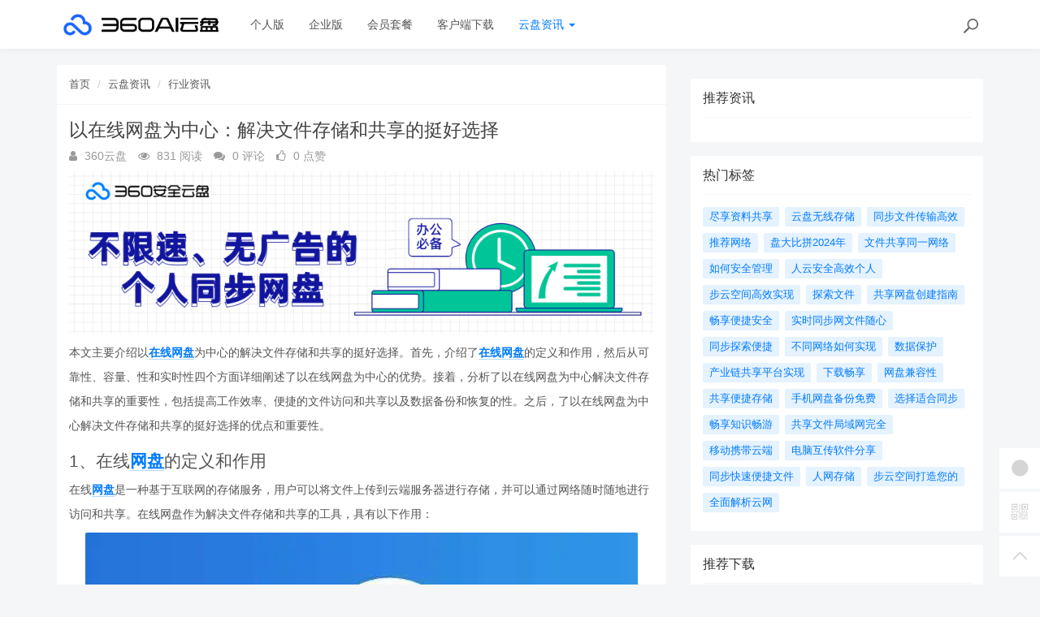

--- FILE ---
content_type: text/html; charset=utf-8
request_url: https://yunpan.360.cn/cms/hyzx/8988.html
body_size: 10266
content:
<!DOCTYPE html>
<!--[if lt IE 7]>
<html class="lt-ie9 lt-ie8 lt-ie7 NZnRRRcVpasinOBM5ctOobN8y9sla7"> <![endif]-->
<!--[if IE 7]>
<html class="lt-ie9 lt-ie8 JU20L2r8mYyOmUICg0mE4Ct0aQsMUJ"> <![endif]-->
<!--[if IE 8]>
<html class="lt-ie9 M1LHLyIZkEw8CPJruINUP7pYD4c6cR"> <![endif]-->
<!--[if gt IE 8]><!-->
<html class=" nnQ5OeOwrlZizfov0oaId42ipxViMY"> <!--<![endif]-->
<head>
    <meta http-equiv="Content-Type" content="text/html; charset=UTF-8">
    <meta http-equiv="X-UA-Compatible" content="IE=edge,Chrome=1">
    <meta name="viewport" content="width=device-width,minimum-scale=1.0,maximum-scale=1.0,user-scalable=no">
    <meta name="renderer" content="webkit">
    <title>以在线网盘为中心：解决文件存储和共享的挺好选择 - 360AI云盘</title>
    <meta name="keywords" content="在线网盘,在线网盘为中心,在线网盘为中心解决"/>
    <meta name="description" content="本文主要介绍以在线网盘为中心的解决文件存储和共享的挺好选择。首先，介绍了在线网盘的定义和作用，然后从可靠性、容量、性和实时性四个方面详细阐述了以在线网盘为中心的优势。接着，分析了以在线网盘为中心解决文"/>

    <link rel="shortcut icon" href="/assets/img/favicon.ico" type="image/x-icon"/>
    <link rel="stylesheet" media="screen" href="/assets/css/bootstrap.min.css?v=1.0.60"/>
    <link rel="stylesheet" media="screen" href="/assets/libs/font-awesome/css/font-awesome.min.css?v=1.0.60"/>
    <link rel="stylesheet" media="screen" href="/assets/libs/fastadmin-layer/dist/theme/default/layer.css?v=1.0.60"/>
    <link rel="stylesheet" media="screen" href="/assets/addons/cms/css/swiper.min.css?v=1.0.60">
    <link rel="stylesheet" media="screen" href="/assets/addons/cms/css/share.min.css?v=1.0.60">
    <link rel="stylesheet" media="screen" href="/assets/addons/cms/css/iconfont.css?v=1.0.60">
    <link rel="stylesheet" media="screen" href="/assets/addons/cms/css/common.css?v=1.0.60"/>

    <!--分享-->
    <meta property="og:title" content="以在线网盘为中心：解决文件存储和共享的挺好选择"/>
    <meta property="og:image" content="https://yunpan.360.cn/uploads/20230710/63d51a7bd657ff66b46604c043ae77da.jpg"/>
    <meta property="og:description" content="本文主要介绍以在线网盘为中心的解决文件存储和共享的挺好选择。首先，介绍了在线网盘的定义和作用，然后从可靠性、容量、性和实时性四个方面详细阐述了以在线网盘为中心的优势。接着，分析了以在线网盘为中心解决文"/>

    <!--[if lt IE 9]>
    <script src="/libs/html5shiv.js"></script>
    <script src="/libs/respond.min.js"></script>
    <![endif]-->
    <!--统计代码 S-->
	<script>
var _hmt = _hmt || [];
(function() {
  var hm = document.createElement("script");
  hm.src = "https://hm.baidu.com/hm.js?4713e5469ff3867ffd607638a251060d";
  var s = document.getElementsByTagName("script")[0]; 
  s.parentNode.insertBefore(hm, s);
})();
</script>	<!--统计代码 end-->
    
</head>
<body class="group-page skin-white YUWfBycm57C9zQjz3eHUXbfZHAbrOP">

<header class="header ocEq4f5Tnvqy6a21MbwARgsuSspaRG">
    <!-- S 导航 -->
    <nav class="navbar navbar-default navbar-white navbar-fixed-top 7r32GlbUNItqbo4vcursZN66rxZ2tI" role="navigation">
        <div class="container E07r6bAbGpbHRNL2eH6kexEG8Ape6f">

            <div class="navbar-header pY2zMHxKnKfTJ19pcBn9XMSKRlOBmE">
                <button type="button" class="navbar-toggle sidebar-toggle RYs75U9cto24swBQConuSMG4HygPOM">
                    <span class="sr-only ZbAxRgvGt9y6LfpVedJq8qMw69ZF4g">Toggle navigation</span>
                    <span class="icon-bar d7CZrkTtVcwuK5TwwjiQBICeNK1r22"></span>
                    <span class="icon-bar EFYal92fbwkLWnAg1w9ao7d9FtOlSa"></span>
                    <span class="icon-bar S9d3vweyzaEDhjQcj9sZHTOAWl1llC"></span>
                </button>
                <a class="navbar-brand XhueZ218mbtvZxLIHJUdf1Vj8BI8MO" href="/"><img src="/uploads/20240725/865ccc8cb1646e00251e395f3c104108.png" style="height:100%;" alt=""></a>
            </div>

            <div class="collapse navbar-collapse 8wOZrpgoVoT9bSAIGHmALQeOanFZXd" id="navbar-collapse">
                <ul class="nav navbar-nav JoSOWv4YqavOA9cTDKcyERlCKpekHd" data-current="5">
                    <!--如果你需要自定义NAV,可使用channellist标签来完成,这里只设置了2级,如果显示无限级,请使用cms:nav标签-->
                                        <!--判断是否有子级或高亮当前栏目-->
                    <li class=" hNRVJZ30AKwX6fqDk1pCvqaArkFwu3">
                        <a href="/" >个人版</a>
                        <ul class="dropdown-menu hidden sPmmem4CQwSiOxQBkMBBisuAUuTRpq" role="menu">
                                                    </ul>
                    </li>
                                        <!--判断是否有子级或高亮当前栏目-->
                    <li class=" hNRVJZ30AKwX6fqDk1pCvqaArkFwu3">
                        <a href="/disk/enterprise.html" >企业版</a>
                        <ul class="dropdown-menu hidden sPmmem4CQwSiOxQBkMBBisuAUuTRpq" role="menu">
                                                    </ul>
                    </li>
                                        <!--判断是否有子级或高亮当前栏目-->
                    <li class="dropdown hNRVJZ30AKwX6fqDk1pCvqaArkFwu3">
                        <a href="/disk/member.html"  data-toggle="dropdown" >会员套餐</a>
                        <ul class="dropdown-menu hidden sPmmem4CQwSiOxQBkMBBisuAUuTRpq" role="menu">
                                                    </ul>
                    </li>
                                        <!--判断是否有子级或高亮当前栏目-->
                    <li class=" hNRVJZ30AKwX6fqDk1pCvqaArkFwu3">
                        <a href="/disk/download1.html" >客户端下载</a>
                        <ul class="dropdown-menu hidden sPmmem4CQwSiOxQBkMBBisuAUuTRpq" role="menu">
                                                    </ul>
                    </li>
                                        <!--判断是否有子级或高亮当前栏目-->
                    <li class="dropdown active hNRVJZ30AKwX6fqDk1pCvqaArkFwu3">
                        <a href="/cms/news.html"  data-toggle="dropdown" >云盘资讯 <b class="caret 0J4rXufqYvSgbJ39bXDMHWOKFlJhP5"></b></a>
                        <ul class="dropdown-menu  sPmmem4CQwSiOxQBkMBBisuAUuTRpq" role="menu">
                                                        <li><a href="/cms/enterprise_news.html">企业资讯</a></li>
                                                        <li><a href="/cms/bgjq.html">办公技巧</a></li>
                                                        <li><a href="/cms/hyzx.html">行业资讯</a></li>
                                                        <li><a href="/cms/cjwt.html">常见问题</a></li>
                                                    </ul>
                    </li>
                    
                    <!--如果需要无限级请使用cms:nav标签-->
                    
                </ul>
                <ul class="nav navbar-nav navbar-right YKqhuzveb6ENAQ3qZECHlc7sKTx5El">
                    <li>
                        <form class="form-inline navbar-form 3K86obHr6BGhzpZoEjGMYi1QdrgFPQ" action="/cms/s.html" method="get">
                            <div class="form-search hidden-sm Vj7H3zBxh8jWHhtlxjxyScBKuZxt3W">
                                <input class="form-control LYGDb2BS4HXRxwrL43N7x9SfTW4oWu" name="q" data-suggestion-url="/addons/cms/search/suggestion.html" type="search" id="searchinput" value="" placeholder="搜索">
                                <div class="search-icon YzsG0h9tyHvpD0PU0ebcpyL661Mf3d"></div>
                            </div>
                            <input type="hidden" name="__searchtoken__" value="dc39ecce7279e6e545966b5b3ba435cd" />                        </form>
                    </li>
                                    </ul>
            </div>

        </div>
    </nav>
    <!-- E 导航 -->

</header>

<main class="main-content sty2cB3CxhHOsLi480tDHGxdtR33Qx">
    

<div class="container FqcTXd0N7NM2pcmZ9KkpeBB4yW8pNZ" id="content-container">

    <div class="row mHuW4p69P7YMFLJSYeBBkKXjNRcp5P">

        <main class="col-xs-12 col-md-8 kd2Gw2FGH1LHhDsxUMMOpuzINoW2LG">
            <div class="panel panel-default article-content eRcRdYQV3bTz1bxNcUPlV6N6xWG0UH">
                <div class="panel-heading NmA23F4ZPy62DM0F88qURE9P1gHsBt">
                    <ol class="breadcrumb cnudpddYtnG54ZuZrruOAc7ctTzJGz">
                        <!-- S 面包屑导航 -->
                                                <li><a href="/cms/">首页</a></li>
                                                <li><a href="/cms/news.html">云盘资讯</a></li>
                                                <li><a href="/cms/hyzx.html">行业资讯</a></li>
                                                <!-- E 面包屑导航 -->
                    </ol>
                </div>
                <div class="panel-body sF2SRxcddamSDALYBp2lsXtZIjIG1F">
                    <div class="article-metas Rad59Ej0r7ipyl0ib3rU8VscFvbJXB">
                        <h1 class="metas-title 8xSjZCc6NgdrUQWEh2W92PtyKOTZrv" >以在线网盘为中心：解决文件存储和共享的挺好选择</h1>

                        <div class="metas-body 3nyZeRH64mGc1p6RRKUwGTLsz1gSYx">
                                                        <span>
                                <i class="fa fa-user LPQtpBcSZ0BO4VCPT22mjKwG2vStTc"></i> 360云盘                            </span>
                                                        <span class="views-num 1sgMrNWT7WJg3vN0IofaqEZmZZjMC5">
                                <i class="fa fa-eye At1BEli3ZQp2b2G7s7i0BJ9Qz4bKSR"></i> 831 阅读
                            </span>
                            <span class="comment-num 2iRQ7Qcm0dGbargNrLyg4oXKvsMQKz">
                                <i class="fa fa-comments yZYF5Q5hbPXx7IAxKFW8xe6Wo17Ra4"></i> 0 评论
                            </span>
                            <span class="like-num hgAf6VObUlHhGfJMkTiQ8TFzTnxtSz">
                                <i class="fa fa-thumbs-o-up FYeD4uS6w7MBzOvycTfvnv7YuIGi6d"></i>
                                <span class="js-like-num jB7Cc7ZGEaUMEhYGz9vv44ubHCvxKQ"> 0 点赞
                                </span>
                            </span>
                        </div>

                    </div>

                    <div class="article-text SFUEHyeuPpdIWLP0FCOtKCfxistjRU">
                        <!-- S 正文 -->
                        <p>
                                                        <p><a href="https://yunpan.360.cn"  target="_blank"><img src="http://yunpan.360.cn/uploads/20230710/277d4af0d7e90626ba14fffe93c25f1b.jpg" alt="专业办公能力" style="display: block; margin: 0 auto;"></a></p><p>本文主要介绍以<strong><a href="https://yunpan.360.cn/?qtrad=1"  target="_blank" title="在线网盘">在线网盘</a></strong>为中心的解决文件存储和共享的挺好选择。首先，介绍了<strong><a href="https://yunpan.360.cn/?qtrad=1"  target="_blank" title="在线网盘">在线网盘</a></strong>的定义和作用，然后从可靠性、容量、性和实时性四个方面详细阐述了以在线网盘为中心的优势。接着，分析了以在线网盘为中心解决文件存储和共享的重要性，包括提高工作效率、便捷的文件访问和共享以及数据备份和恢复的性。之后，了以在线网盘为中心解决文件存储和共享的挺好选择的优点和重要性。</p><h3>1、在线<strong><a href="https://yunpan.360.cn/cms/hyzx/3617.html"  target="_blank" title="网盘">网盘</a></strong>的定义和作用</h3><p>在线<strong><a href="https://yunpan.360.cn/cms/hyzx/3617.html"  target="_blank" title="网盘">网盘</a></strong>是一种基于互联网的存储服务，用户可以将文件上传到云端服务器进行存储，并可以通过网络随时随地进行访问和共享。在线网盘作为解决文件存储和共享的工具，具有以下作用：</p><img style="display: block; margin: 0 auto;" src="https://yunpan.360.cn/uploads/20230710/4946db29969e567241cef08a284c3dbf.jpg" alt="以在线网盘为中心：解决文件存储和共享的挺好选择"><p>1）提供方便的文件访问和共享：用户可以通过云端访问自己的文件，无需携带存储设备，方便快捷地分享和传输文件。</p><p>2）提供数据备份和恢复的性：在线网盘可以将用户的文件备份到云端服务器，避免文件丢失和数据损坏的风险，同时提供数据恢复的功能，数据的性。</p><h3>2、以在线网盘为中心的优势</h3><p>以在线网盘为中心解决文件存储和共享的挺好选择主要具有以下优势：</p><p>1）可靠性：在线网盘采用分布式存储技术，将用户的文件备份到云端多个服务器上，避免单点故障，提高文件的可靠性。</p><p>2）容量：在线网盘提供大容量的存储空间，用户可以根据需要扩展存储空间，满足不同用户的存储需求。</p><p>3）性：在线网盘采用加密技术对用户的文件进行保护，确保文件在传输和存储过程中的性。</p><p>4）实时性：在线网盘支持实时同步，用户在任意设备上修改文件后，线网盘会自动同步更新，文件的实时性。</p><h3>3、以在线网盘为中心解决文件存储和共享的重要性</h3><p>以在线网盘为中心解决文件存储和共享具有重要的意义，主要包括以下方面：</p><p>1）提高工作效率：在线网盘可以方便地存储和共享文件，节省了传输和保存文件的时间，提高了工作的效率。</p><p>2）便捷的文件访问和共享：用户可以通过云端访问自己的文件，无需携带存储设备，方便快捷地分享和传输文件，提高了工作的便捷性。</p><p>3）数据备份和恢复的性：在线网盘可以将文件备份到云端服务器，文件的性，防止文件丢失和数据损坏。</p><h3>4、归纳</h3><p>以在线网盘为中心解决文件存储和共享的挺好选择在于其可靠性、容量、性和实时性等方面的优势。通过在线网盘，用户可以方便地存储、访问和共享文件，提高工作效率，数据的性。因此，在线网盘是解决文件存储和共享的挺好选择。</p>                        </p>
                        <!-- E 正文 -->
                    </div>

                    <!-- S 付费阅读 -->
<!-- E 付费阅读 -->


                    <!-- S 点赞 -->
<div class="article-donate gUNJld9kW9qZmvfHAcovKWMePwYSjk">
    <a href="javascript:" class="btn btn-primary btn-like btn-lg KLKTcUJGxmYQxcLsqazGOhXWcZuaV5" data-action="vote" data-type="like" data-id="8988" data-tag="archives"><i class="fa fa-thumbs-up maRRFmZirI9WdGbhSi6txVq4LAqGny"></i> 点赞(<span>0</span>)</a>
    </div>
<!-- E 点赞 -->


                    

<!-- S 分享 -->
<div class="social-share text-center mt-2 mb-1 h0HW91C4dsGsOiLTNbU8Y66CkU2zkQ" data-initialized="true" data-mode="prepend" data-image="https://yunpan.360.cn/uploads/20230710/63d51a7bd657ff66b46604c043ae77da.jpg">
    <!--<a href="javascript:" class="social-share-icon icon-heart addbookbark 21ZEn2f94wBDRlp9iXqf0LKLkUgRxu" data-type="archives" data-aid="8988" data-action="/addons/cms/ajax/collection.html"></a>-->
    <a href="#" class="social-share-icon icon-weibo EadOVqpP2ZAPnUab8p61iJ4OhGwqmL" target="_blank"></a>
    <a href="#" class="social-share-icon icon-qq zCnn4yNU9ptdFyL9mGw0ZZYnOf8ZPN" target="_blank"></a>
    <a href="#" class="social-share-icon icon-qzone QBFauv8YwTNTzLhWzCnsHyVdyGHa3V" target="_blank"></a>
    <a href="javascript:" class="social-share-icon icon-wechat PIojvElHL6zFHBBNFY2i039VxSDgcc"></a>
</div>
<!-- E 分享 -->


                    <div class="entry-meta nqA0K50yvlQA1MTvRM0NpCQW0amztW">
    <ul>
        <!-- S 归档 -->
        <li>本文分类：<a href="/cms/hyzx.html">行业资讯</a></li>
        <li>本文标签：<a href="/cms/t/在线网盘.html" class="tag XnNVIatmgN5zPwq7FWfqsPWiKKYS9r" rel="tag">在线网盘</a><a href="/cms/t/在线网盘为中心.html" class="tag XnNVIatmgN5zPwq7FWfqsPWiKKYS9r" rel="tag">在线网盘为中心</a><a href="/cms/t/在线网盘为中心解决.html" class="tag XnNVIatmgN5zPwq7FWfqsPWiKKYS9r" rel="tag">在线网盘为中心解决</a></li>
        <li>浏览次数：<span>831</span> 次浏览</li>
        <li>发布日期：2024-02-06 10:00:30</li>
        <li>本文链接：<a href="https://yunpan.360.cn/cms/hyzx/8988.html">https://yunpan.360.cn/cms/hyzx/8988.html</a></li>
        <!-- S 归档 -->
    </ul>

    <ul class="article-prevnext 51nWJC5LjxjKLxxKG9YXSNv8B6fPfU">
        <!-- S 上一篇下一篇 -->
                <li>
            <span>上一篇 &gt;</span>
            <a href="/cms/hyzx/8987.html">个人云盘：打造个人数据存储与便捷共享的云端世界</a>
        </li>
                <li>
            <span>下一篇 &gt;</span>
            <a href="/cms/hyzx/8989.html">保障隐私，专注网盘加密存储，保护您的个人文件无忧</a>
        </li>
                <!-- E 上一篇下一篇 -->
    </ul>
</div>


                    <div class="related-article 9BllX8Ob2cA2cOx5yKSmZsMrxoMkoQ">
    <div class="row RLDpod5eAsGcNb2oxYGjkGT9tGIIFt">
        <!-- S 相关文章 -->
                <div class="col-sm-3 col-xs-6 d6Vm09yX8YQJ23MFIOWKKvIEY3Fcsz">
            <a href="/cms/hyzx/12324.html" class="img-zoom 1tQnIP2V1KsORSUr2tlMO5HJH07kTu">
                <div class="embed-responsive embed-responsive-4by3 w9qCJGXuyoaLUibOlAsBXYOb4vTUMJ">
                    <img src="https://yunpan.360.cn/uploads/20230710/5b85c5502a231e28ee7f4f46a868e541.jpg" alt="在线网盘助您轻松存储、分享和管理文件，便捷高效的云端服务" class="embed-responsive-item xjWz71THBsWwUTTZDDSZGkLTAg7PoY">
                </div>
            </a>
            <h5 class="text-center ilmfVPblk1vaKdaOKh5mnKvSbI4wkG"><a href="/cms/hyzx/12324.html">在线网盘助您轻松存储、分享和管理文件，便捷高效的云端服务</a></h5>
        </div>
                <div class="col-sm-3 col-xs-6 d6Vm09yX8YQJ23MFIOWKKvIEY3Fcsz">
            <a href="/cms/hyzx/12147.html" class="img-zoom 1tQnIP2V1KsORSUr2tlMO5HJH07kTu">
                <div class="embed-responsive embed-responsive-4by3 w9qCJGXuyoaLUibOlAsBXYOb4vTUMJ">
                    <img src="https://yunpan.360.cn/uploads/20230710/ae0392732d6bbe5bf5d97ff1d6da3bfa.jpg" alt="在线网盘：高效便捷的文件存储与共享利器" class="embed-responsive-item xjWz71THBsWwUTTZDDSZGkLTAg7PoY">
                </div>
            </a>
            <h5 class="text-center ilmfVPblk1vaKdaOKh5mnKvSbI4wkG"><a href="/cms/hyzx/12147.html">在线网盘：高效便捷的文件存储与共享利器</a></h5>
        </div>
                <div class="col-sm-3 col-xs-6 d6Vm09yX8YQJ23MFIOWKKvIEY3Fcsz">
            <a href="/cms/hyzx/11800.html" class="img-zoom 1tQnIP2V1KsORSUr2tlMO5HJH07kTu">
                <div class="embed-responsive embed-responsive-4by3 w9qCJGXuyoaLUibOlAsBXYOb4vTUMJ">
                    <img src="https://yunpan.360.cn/uploads/20230710/5b85c5502a231e28ee7f4f46a868e541.jpg" alt="在线网盘：解放你的存储空间，随时随地畅享文件管理" class="embed-responsive-item xjWz71THBsWwUTTZDDSZGkLTAg7PoY">
                </div>
            </a>
            <h5 class="text-center ilmfVPblk1vaKdaOKh5mnKvSbI4wkG"><a href="/cms/hyzx/11800.html">在线网盘：解放你的存储空间，随时随地畅享文件管理</a></h5>
        </div>
                <div class="col-sm-3 col-xs-6 d6Vm09yX8YQJ23MFIOWKKvIEY3Fcsz">
            <a href="/cms/hyzx/11622.html" class="img-zoom 1tQnIP2V1KsORSUr2tlMO5HJH07kTu">
                <div class="embed-responsive embed-responsive-4by3 w9qCJGXuyoaLUibOlAsBXYOb4vTUMJ">
                    <img src="https://yunpan.360.cn/uploads/20230710/e7176cc3609b784fdeec2f1102a1a9bb.jpg" alt="在线网盘：数字时代的文件保险柜" class="embed-responsive-item xjWz71THBsWwUTTZDDSZGkLTAg7PoY">
                </div>
            </a>
            <h5 class="text-center ilmfVPblk1vaKdaOKh5mnKvSbI4wkG"><a href="/cms/hyzx/11622.html">在线网盘：数字时代的文件保险柜</a></h5>
        </div>
                <!-- E 相关文章 -->
    </div>
</div>


                    <div class="clearfix TRa1cWeajjiNXeGOIzkqJUA3htw64u"></div>
                </div>
            </div>

            
        </main>

        <aside class="col-xs-12 col-md-4 do47JGKWnR79nYWvC7lEWCFR74nZNm">
            <!--@formatter:off-->
<!--@formatter:on-->

            
<div class="panel panel-blockimg z9d2W8Ep1kFvQUTVcsz2BxRisb6ftR">
    </div>

<!-- S 热门资讯 -->
<div class="panel panel-default hot-article BRUQF5h8Lo1nnVKReXxEMekDgd4Z2j">
    <div class="panel-heading hSRWTKjkM1i1bgnqTjHYNb1NiV0G3V">
        <h3 class="panel-title GptNgFRyYltDkruFdogKLlBR1XLvuf">推荐资讯</h3>
    </div>
    <div class="panel-body vwOZXUAdnhwgUya5xgZJsitFdRFZR9">
            </div>
</div>
<!-- E 热门资讯 -->

<div class="panel panel-blockimg uKX2p7kVspCsBO1uLab2fF3uM9rnID">
    </div>

<!-- S 热门标签 -->
<div class="panel panel-default hot-tags UxLtSXPVSrTVWsBftuhRvgXh6vGsee">
    <div class="panel-heading xOpjZjyqAfliC4LXHGXja7lAPDfMJo">
        <h3 class="panel-title UMHJRj0ptsPFTMdmDVrgzytUCyXTFd">热门标签</h3>
    </div>
    <div class="panel-body MNk4H6ButNXzVwKnnkD1n16uou65ML">
        <div class="tags Hq9xkMiERosvAepi7gSGAC4LH0jOjW">
                        <a href="/cms/t/尽享资料共享.html" class="tag Dkp6F3Qkk0Ytwllk1fDpLeqQmtJSx4"> <span>尽享资料共享</span></a>
                        <a href="/cms/t/云盘无线存储.html" class="tag Dkp6F3Qkk0Ytwllk1fDpLeqQmtJSx4"> <span>云盘无线存储</span></a>
                        <a href="/cms/t/同步文件传输高效.html" class="tag Dkp6F3Qkk0Ytwllk1fDpLeqQmtJSx4"> <span>同步文件传输高效</span></a>
                        <a href="/cms/t/推荐网络.html" class="tag Dkp6F3Qkk0Ytwllk1fDpLeqQmtJSx4"> <span>推荐网络</span></a>
                        <a href="/cms/t/盘大比拼2024年.html" class="tag Dkp6F3Qkk0Ytwllk1fDpLeqQmtJSx4"> <span>盘大比拼2024年</span></a>
                        <a href="/cms/t/文件共享同一网络.html" class="tag Dkp6F3Qkk0Ytwllk1fDpLeqQmtJSx4"> <span>文件共享同一网络</span></a>
                        <a href="/cms/t/如何安全管理.html" class="tag Dkp6F3Qkk0Ytwllk1fDpLeqQmtJSx4"> <span>如何安全管理</span></a>
                        <a href="/cms/t/人云安全高效个人.html" class="tag Dkp6F3Qkk0Ytwllk1fDpLeqQmtJSx4"> <span>人云安全高效个人</span></a>
                        <a href="/cms/t/步云空间高效实现.html" class="tag Dkp6F3Qkk0Ytwllk1fDpLeqQmtJSx4"> <span>步云空间高效实现</span></a>
                        <a href="/cms/t/探索文件.html" class="tag Dkp6F3Qkk0Ytwllk1fDpLeqQmtJSx4"> <span>探索文件</span></a>
                        <a href="/cms/t/共享网盘创建指南.html" class="tag Dkp6F3Qkk0Ytwllk1fDpLeqQmtJSx4"> <span>共享网盘创建指南</span></a>
                        <a href="/cms/t/畅享便捷安全.html" class="tag Dkp6F3Qkk0Ytwllk1fDpLeqQmtJSx4"> <span>畅享便捷安全</span></a>
                        <a href="/cms/t/实时同步网文件随心.html" class="tag Dkp6F3Qkk0Ytwllk1fDpLeqQmtJSx4"> <span>实时同步网文件随心</span></a>
                        <a href="/cms/t/同步探索便捷.html" class="tag Dkp6F3Qkk0Ytwllk1fDpLeqQmtJSx4"> <span>同步探索便捷</span></a>
                        <a href="/cms/t/不同网络如何实现.html" class="tag Dkp6F3Qkk0Ytwllk1fDpLeqQmtJSx4"> <span>不同网络如何实现</span></a>
                        <a href="/cms/t/数据保护.html" class="tag Dkp6F3Qkk0Ytwllk1fDpLeqQmtJSx4"> <span>数据保护</span></a>
                        <a href="/cms/t/产业链共享平台实现.html" class="tag Dkp6F3Qkk0Ytwllk1fDpLeqQmtJSx4"> <span>产业链共享平台实现</span></a>
                        <a href="/cms/t/下载畅享.html" class="tag Dkp6F3Qkk0Ytwllk1fDpLeqQmtJSx4"> <span>下载畅享</span></a>
                        <a href="/cms/t/网盘兼容性.html" class="tag Dkp6F3Qkk0Ytwllk1fDpLeqQmtJSx4"> <span>网盘兼容性</span></a>
                        <a href="/cms/t/共享便捷存储.html" class="tag Dkp6F3Qkk0Ytwllk1fDpLeqQmtJSx4"> <span>共享便捷存储</span></a>
                        <a href="/cms/t/手机网盘备份免费.html" class="tag Dkp6F3Qkk0Ytwllk1fDpLeqQmtJSx4"> <span>手机网盘备份免费</span></a>
                        <a href="/cms/t/选择适合同步.html" class="tag Dkp6F3Qkk0Ytwllk1fDpLeqQmtJSx4"> <span>选择适合同步</span></a>
                        <a href="/cms/t/畅享知识畅游.html" class="tag Dkp6F3Qkk0Ytwllk1fDpLeqQmtJSx4"> <span>畅享知识畅游</span></a>
                        <a href="/cms/t/共享文件局域网完全.html" class="tag Dkp6F3Qkk0Ytwllk1fDpLeqQmtJSx4"> <span>共享文件局域网完全</span></a>
                        <a href="/cms/t/移动携带云端.html" class="tag Dkp6F3Qkk0Ytwllk1fDpLeqQmtJSx4"> <span>移动携带云端</span></a>
                        <a href="/cms/t/电脑互传软件分享.html" class="tag Dkp6F3Qkk0Ytwllk1fDpLeqQmtJSx4"> <span>电脑互传软件分享</span></a>
                        <a href="/cms/t/同步快速便捷文件.html" class="tag Dkp6F3Qkk0Ytwllk1fDpLeqQmtJSx4"> <span>同步快速便捷文件</span></a>
                        <a href="/cms/t/人网存储.html" class="tag Dkp6F3Qkk0Ytwllk1fDpLeqQmtJSx4"> <span>人网存储</span></a>
                        <a href="/cms/t/步云空间打造您的.html" class="tag Dkp6F3Qkk0Ytwllk1fDpLeqQmtJSx4"> <span>步云空间打造您的</span></a>
                        <a href="/cms/t/全面解析云网.html" class="tag Dkp6F3Qkk0Ytwllk1fDpLeqQmtJSx4"> <span>全面解析云网</span></a>
                    </div>
    </div>
</div>
<!-- E 热门标签 -->

<!-- S 推荐下载 -->
<div class="panel panel-default recommend-article BkOhdYEE8rKKfTEKlw0P2yQlhcAadO">
    <div class="panel-heading igXEQgh7xHsp8fRXD5hUDEl4hqUl8t">
        <h3 class="panel-title q3zpLpVOrpXMLwggrsmtpZFdAkE0rl">推荐下载</h3>
    </div>
    <div class="panel-body Tk45xsPyICitgIpunuW5elbejFyzbd">
            </div>
</div>
<!-- E 推荐下载 -->

<div class="panel panel-blockimg wdiGBL8401AXuAzDSL3hv3F2cNdODH">
    
</div>

        </aside>
    </div>
</div>

</main>

<footer>
    <div id="footer">
        <div class="container 2RawopPIimQTWe47QZGabbVDpVJEtp">
            <div class="row footer-inner uTq5sDCxFWlZdbo4zW4NH333AlAg6e">
                <div class="col-xs-12 xYAglQdpaH9g5e7SRAzE7k41ArAgy7">
                    <div class="footer-logo pull-left mr-4 eNZTZIJBpbwyuApv8GKECObrBYHxGA">
                        <a href="/cms/"><i class="fa fa-bookmark QVpqOscij3v0zGaFwtpiTrmitH4Uo7"></i></a>
                    </div>
                    <div class="pull-left 8EEnAalQk4HN2rHt6D9FxHM3dbGOPZ">
                        Copyright&nbsp;©&nbsp;2026 All rights reserved. 北京奇虎科技有限公司                        <a href="https://beian.miit.gov.cn" target="_blank">京ICP备08010314号-6</a>

                    <ul class="list-unstyled list-inline mt-2 0OYMjulVDjrhqOX6gAq19ov8uguooM">
                        <li><a href="/cms/p/aboutus.html">关于我们</a></li>
                        <li><a href="/cms/p/agreement.html">用户协议</a></li>
                        <li><a href="https://yunpan.360.cn/addons/cms/sitemap/index/type/all.xml">网站地图</a></li>
                   
                        <!---->
                    </ul>
                    </div>

                </div>
            </div>
        </div>
    </div>
</footer>

<div id="floatbtn">
    <!-- S 浮动按钮 -->

        <a href="javascript:;">
        <i class="iconfont icon-wxapp 82GcHSHLADCgjLA2JzPslRdZRPGkOn"></i>
        <div class="floatbtn-wrapper 7ODIy78GE5fcBFFy97IUt2ShzgCMeX">
            <div class="qrcode U5QUJs7SGutT2RzqRAxgJolhttkliD"><img src="/uploads/20230629/a2b3d508cb0ff848535941c81d7c7449.jpg"></div>
            <p>微信小程序</p>
            <p>微信扫一扫体验</p>
        </div>
    </a>
    
    <!---->

    <!--<div class="floatbtn-item floatbtn-share jZfb6CIp888FXlSqTwqBSQDwjmfzKP">-->
    <!--    <i class="iconfont icon-share OfKXGdTnKrRk02tk2EJyEOq4PH0sSC"></i>-->
    <!--    <div class="floatbtn-wrapper qlata65JHCp4RKhwHYeJHST02JSUC2" style="height:50px;top:0">-->
    <!--        <div class="social-share p2PdnuikDgddDufMNaCyFVtiNYs8cp" data-initialized="true" data-mode="prepend">-->
    <!--            <a href="#" class="social-share-icon icon-weibo rDyD4qCb0en1po2MxfNNWYuXCciPPs" target="_blank"></a>-->
    <!--            <a href="#" class="social-share-icon icon-qq D3yPe3uzwtdjt8TrQWs4hUtgl6HE9W" target="_blank"></a>-->
    <!--            <a href="#" class="social-share-icon icon-qzone VeSuAi2DTU5czwUwnL4wjBx7HbOE3q" target="_blank"></a>-->
    <!--            <a href="#" class="social-share-icon icon-wechat rVJ7IRpuMcQudfRPiqjDeg64jPd9L2"></a>-->
    <!--        </div>-->
    <!--    </div>-->
    <!--</div>-->

        <a href="javascript:;">
        <i class="iconfont icon-qrcode 4TCUxqenhv7hipS9ZG3gHvb2FiRocP"></i>
        <div class="floatbtn-wrapper PKzTZWw9caCfN0c3HOaUHZZu7BnuqO">
            <div class="qrcode 6nZHs2pb2EtJhH8bEZpPJTB8gQuFbB"><img src="/uploads/20230627/ada9462fa2b4c129ec9afbdac231523d.jpg"></div>
            <p>微信公众账号</p>
            <p>微信扫一扫加关注</p>
        </div>
    </a>
    
    <!---->
    <!--<a id="feedback" class="hover 6ES0hjqxxxZzUXK8wXsahsUzSAzYAA" href="#comments">-->
    <!--    <i class="iconfont icon-feedback hIZa0ZzPHXIrHUz1fVYPM4xxavVn6G"></i>-->
    <!--    <em>发表<br>评论</em>-->
    <!--</a>-->
    <!---->

    <a id="back-to-top" class="hover nnABu9eRWBksJSOa4ufg04S6byI2N8" href="javascript:;">
        <i class="iconfont icon-backtotop HHUk4ohzMr1zOUNsXQ5bQudnMzwftN"></i>
        <em>返回<br>顶部</em>
    </a>
    <!-- E 浮动按钮 -->
</div>


<script type="text/javascript" src="/assets/libs/jquery/dist/jquery.min.js?v=1.0.60"></script>
<script type="text/javascript" src="/assets/libs/bootstrap/dist/js/bootstrap.min.js?v=1.0.60"></script>
<script type="text/javascript" src="/assets/libs/fastadmin-layer/dist/layer.js?v=1.0.60"></script>
<script type="text/javascript" src="/assets/libs/art-template/dist/template-native.js?v=1.0.60"></script>
<script type="text/javascript" src="/assets/addons/cms/js/jquery.autocomplete.js?v=1.0.60"></script>
<script type="text/javascript" src="/assets/addons/cms/js/swiper.min.js?v=1.0.60"></script>
<script type="text/javascript" src="/assets/addons/cms/js/share.min.js?v=1.0.60"></script>
<script type="text/javascript" src="/assets/addons/cms/js/cms.js?v=1.0.60"></script>


<script type="text/javascript" src="/assets/addons/cms/js/common.js?v=1.0.60"></script>

</body>
</html>
